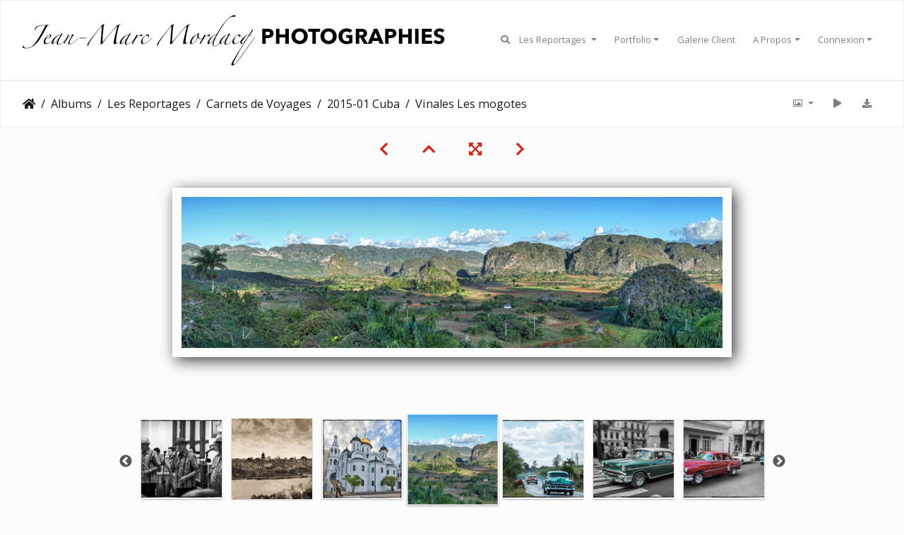

--- FILE ---
content_type: text/html; charset=utf-8
request_url: http://jeanmarcmordacq.fr/picture.php?/4085/category/64
body_size: 12814
content:
<!DOCTYPE html>
<html lang="fr" dir="ltr">
<head>
    <meta http-equiv="Content-Type" content="text/html; charset=utf-8">
    <meta name="generator" content="Piwigo (aka PWG), see piwigo.org">
    <meta name="viewport" content="width=device-width, initial-scale=1.0, maximum-scale=1.0, viewport-fit=cover">
    <meta name="mobile-web-app-capable" content="yes">
    <meta name="apple-mobile-web-app-capable" content="yes">
    <meta name="apple-mobile-web-app-status-bar-style" content="black-translucent">
    <meta http-equiv="X-UA-Compatible" content="IE=edge">
    <meta name="author" content="Jean-Marc Mordacq">
    <meta name="keywords" content="Cuba, Region De Vinales, Voyage">
    <meta name="description" content="Vinales Les mogotes - DSCF1482-Modifier.jpg">

    <title>Vinales Les mogotes | Jean-Marc Mordacq Photographies</title>
    <link rel="shortcut icon" type="image/x-icon" href="themes/default/icon/favicon.ico">
    <link rel="icon" sizes="192x192" href="themes/bootstrap_darkroom/img/logo.png">
    <link rel="apple-touch-icon" sizes="192x192" href="themes/bootstrap_darkroom/img/logo.png">
    <link rel="start" title="Accueil" href="/" >
    <link rel="search" title="Recherche" href="search.php">
    <link rel="first" title="Première" href="picture.php?/4216/category/64">
    <link rel="prev" title="Précédente" href="picture.php?/4178/category/64">
    <link rel="next" title="Suivante" href="picture.php?/4089/category/64">
    <link rel="last" title="Dernière" href="picture.php?/4163/category/64">
    <link rel="up" title="Miniatures" href="index.php?/category/64">
    <link rel="canonical" href="picture.php?/4085">

     <link rel="stylesheet" type="text/css" href="_data/combined/1pvakoz.css">

<link rel="prerender" href="picture.php?/4089/category/64"><style type="text/css">
#theHeader div.banner { background:transparent url('./local/banners/20180906180928-49322a2a.jpg') center center no-repeat; height:72px; line-height:60px; font-size:2.5em; color:#fff; text-shadow:0 0 5px #000; text-align:center; }</style>
</head>

<body id="thePicturePage" class="section-categories category-64 image-4085 "  data-infos='{"section":"categories","category_id":"64","image_id":"4085"}'>

<div id="wrapper">
        <nav class="navbar navbar-expand-lg navbar-main bg-light navbar-light">
            <div class="container-fluid">
                <a class="navbar-brand mr-auto" href="/"><img class="img-fluid" src="./upload/2018/09/06/20180906180928-49322a2a.jpg" alt="Jean-Marc Mordacq Photographies"/></a>
                <button type="button" class="navbar-toggler" data-toggle="collapse" data-target="#navbar-menubar" aria-controls="navbar-menubar" aria-expanded="false" aria-label="Toggle navigation">
                    <span class="fas fa-bars"></span>
                </button>
                <div class="collapse navbar-collapse" id="navbar-menubar">
                  <form class="form-inline navbar-form ml-auto" role="search" action="qsearch.php" method="get" id="quicksearch" onsubmit="return this.q.value!='' && this.q.value!=qsearch_prompt;">
                    <i class="fas fa-search" title="Recherche" aria-hidden="true"></i>
                    <div class="form-group">
                        <input type="text" name="q" id="qsearchInput" class="form-control" placeholder="Recherche" />
                    </div>
                  </form>
<!-- Start of menubar.tpl -->
<ul class="navbar-nav">
<li id="AMMalbumMenu279" class="nav-item dropdown AMMalbumMenu">
    <a href="index.php?/category/279" class="nav-link dropdown-toggle" data-toggle="dropdown">Les Reportages </a>
    <div class="dropdown-menu dropdown-menu-right" role="menu">
        <a class="dropdown-item" data-level="1" href="index.php?/category/396">
            Reportages 2026
            <span class="badge badge-secondary ml-2" title="71 photos dans 2 sous-albums">71</span>
            <span class="album-recent ml-2" title="photos ajoutées au cours des 7 derniers jours">✻</span>
        </a>
        <a class="dropdown-item" data-level="2" href="index.php?/category/398">
            2025-01-17 Jazz in Mornac
            <span class="badge badge-secondary ml-2" title="47 photos dans cet album">47</span>
            <span class="album-recent ml-2" title="photos ajoutées au cours des 7 derniers jours">✻</span>
        </a>
        <a class="dropdown-item" data-level="2" href="index.php?/category/397">
            2026-01-06 Mornac sous la neige
            <span class="badge badge-secondary ml-2" title="24 photos dans cet album">24</span>
        </a>
        <a class="dropdown-item" data-level="1" href="index.php?/category/371">
            Reportages 2025
            <span class="badge badge-secondary ml-2" title="1065 photos dans 18 sous-albums">1065</span>
        </a>
        <a class="dropdown-item" data-level="2" href="index.php?/category/393">
            2025-12-13 Jazz In Mornac Nougajazz
            <span class="badge badge-secondary ml-2" title="73 photos dans cet album">73</span>
        </a>
        <a class="dropdown-item" data-level="2" href="index.php?/category/392">
            2025-12-03 au 07 Festival du Film de Royan
            <span class="badge badge-secondary ml-2" title="138 photos dans cet album">138</span>
        </a>
        <a class="dropdown-item" data-level="2" href="index.php?/category/391">
            2025-11-22 Brunch des Métiers Techniques du Cinéma
            <span class="badge badge-secondary ml-2" title="72 photos dans cet album">72</span>
        </a>
        <a class="dropdown-item" data-level="2" href="index.php?/category/390">
            2025-10-18 Jazz In Mornac
            <span class="badge badge-secondary ml-2" title="55 photos dans cet album">55</span>
        </a>
        <a class="dropdown-item" data-level="2" href="index.php?/category/389">
            Remontée de la Seudre 2025
            <span class="badge badge-secondary ml-2" title="39 photos dans cet album">39</span>
        </a>
        <a class="dropdown-item" data-level="2" href="index.php?/category/388">
            2025-08-22 Voiles de Mornac
            <span class="badge badge-secondary ml-2" title="75 photos dans cet album">75</span>
        </a>
        <a class="dropdown-item" data-level="2" href="index.php?/category/380">
            2025-07-19 Un Violon Sur le Sable 2025
            <span class="badge badge-secondary ml-2" title="271 photos dans 6 sous-albums">271</span>
        </a>
        <a class="dropdown-item" data-level="3" href="index.php?/category/387">
            2025-07-25 Soirée Symphonie N° 3
            <span class="badge badge-secondary ml-2" title="67 photos dans cet album">67</span>
        </a>
        <a class="dropdown-item" data-level="3" href="index.php?/category/386">
            2025-07-24 Les Cuivres de l Orchestre
            <span class="badge badge-secondary ml-2" title="26 photos dans cet album">26</span>
        </a>
        <a class="dropdown-item" data-level="3" href="index.php?/category/384">
            2025-07-23 Une Soirée Avec Pene Pati
            <span class="badge badge-secondary ml-2" title="18 photos dans cet album">18</span>
        </a>
        <a class="dropdown-item" data-level="3" href="index.php?/category/385">
            2025-07-23 Danse sur le Green
            <span class="badge badge-secondary ml-2" title="24 photos dans cet album">24</span>
        </a>
        <a class="dropdown-item" data-level="3" href="index.php?/category/383">
            2025-07-22 Soirée Symphonique n°2
            <span class="badge badge-secondary ml-2" title="77 photos dans cet album">77</span>
        </a>
        <a class="dropdown-item" data-level="3" href="index.php?/category/381">
            2025-07-19 Soirée Symphonique n° 1
            <span class="badge badge-secondary ml-2" title="59 photos dans cet album">59</span>
        </a>
        <a class="dropdown-item" data-level="2" href="index.php?/category/377">
            2025-06-15 Mornac Carnaval Venitien
            <span class="badge badge-secondary ml-2" title="110 photos dans cet album">110</span>
        </a>
        <a class="dropdown-item" data-level="2" href="index.php?/category/376">
            2025-06-06 Contes en Seudre Mornac Sur Seudre
            <span class="badge badge-secondary ml-2" title="34 photos dans cet album">34</span>
        </a>
        <a class="dropdown-item" data-level="2" href="index.php?/category/375">
            2025-04-17 Première Sortie de la Flèche 2025
            <span class="badge badge-secondary ml-2" title="27 photos dans cet album">27</span>
        </a>
        <a class="dropdown-item" data-level="2" href="index.php?/category/374">
            2025-04-12 Inauguration de la Place des Halles de Mornac sur Seudre
            <span class="badge badge-secondary ml-2" title="44 photos dans cet album">44</span>
        </a>
        <a class="dropdown-item" data-level="2" href="index.php?/category/372">
            2025-03-02 RHC Grans Prix TESLA CSI 3*
            <span class="badge badge-secondary ml-2" title="127 photos dans cet album">127</span>
        </a>
        <a class="dropdown-item" data-level="1" href="index.php?/category/360">
            Reportages 2024
            <span class="badge badge-secondary ml-2" title="402 photos dans 8 sous-albums">402</span>
        </a>
        <a class="dropdown-item" data-level="2" href="index.php?/category/365">
            Open de Tennis International de Saint Palais 2024
            <span class="badge badge-secondary ml-2" title="158 photos dans 4 sous-albums">158</span>
        </a>
        <a class="dropdown-item" data-level="3" href="index.php?/category/369">
            Dimanche Finale Simple Dame
            <span class="badge badge-secondary ml-2" title="22 photos dans cet album">22</span>
        </a>
        <a class="dropdown-item" data-level="3" href="index.php?/category/368">
            Samedi les Demi-finales
            <span class="badge badge-secondary ml-2" title="23 photos dans cet album">23</span>
        </a>
        <a class="dropdown-item" data-level="3" href="index.php?/category/367">
            Journée de Jeudi
            <span class="badge badge-secondary ml-2" title="40 photos dans cet album">40</span>
        </a>
        <a class="dropdown-item" data-level="3" href="index.php?/category/366">
            Journée de Mercredi
            <span class="badge badge-secondary ml-2" title="73 photos dans cet album">73</span>
        </a>
        <a class="dropdown-item" data-level="2" href="index.php?/category/364">
            2024-09-01 Remontee de la Seudre
            <span class="badge badge-secondary ml-2" title="107 photos dans cet album">107</span>
        </a>
        <a class="dropdown-item" data-level="2" href="index.php?/category/362">
            2024-08-31 Remontee de la Seudre
            <span class="badge badge-secondary ml-2" title="88 photos dans cet album">88</span>
        </a>
        <a class="dropdown-item" data-level="2" href="index.php?/category/361">
            2024-08-23 Voiles de Mornac
            <span class="badge badge-secondary ml-2" title="49 photos dans cet album">49</span>
        </a>
        <a class="dropdown-item" data-level="1" href="index.php?/category/338">
            Reportages 2023
            <span class="badge badge-secondary ml-2" title="1049 photos dans 13 sous-albums">1049</span>
        </a>
        <a class="dropdown-item" data-level="2" href="index.php?/category/349">
            2023-09-16 Remontée de la Seudre Samedi
            <span class="badge badge-secondary ml-2" title="47 photos dans cet album">47</span>
        </a>
        <a class="dropdown-item" data-level="2" href="index.php?/category/340">
            2023-09-04 Open 17 Tennis
            <span class="badge badge-secondary ml-2" title="3 photos dans cet album / 591 photos dans 8 sous-albums">594</span>
        </a>
        <a class="dropdown-item" data-level="3" href="index.php?/category/347">
            2023-09-10 Finale Simple Dame
            <span class="badge badge-secondary ml-2" title="82 photos dans cet album">82</span>
        </a>
        <a class="dropdown-item" data-level="3" href="index.php?/category/346">
            2023-09-10 Remise des Prix Simple Dame
            <span class="badge badge-secondary ml-2" title="58 photos dans cet album">58</span>
        </a>
        <a class="dropdown-item" data-level="3" href="index.php?/category/344">
            2023-09-09 Journée de Samedi
            <span class="badge badge-secondary ml-2" title="68 photos dans cet album">68</span>
        </a>
        <a class="dropdown-item" data-level="3" href="index.php?/category/348">
            2023-09-08 Remise des Prix Double
            <span class="badge badge-secondary ml-2" title="21 photos dans cet album">21</span>
        </a>
        <a class="dropdown-item" data-level="3" href="index.php?/category/345">
            2023-09-08 Journée de Vendredi
            <span class="badge badge-secondary ml-2" title="167 photos dans cet album">167</span>
        </a>
        <a class="dropdown-item" data-level="3" href="index.php?/category/343">
            2023-09-07 Journée de Jeudi
            <span class="badge badge-secondary ml-2" title="91 photos dans cet album">91</span>
        </a>
        <a class="dropdown-item" data-level="3" href="index.php?/category/342">
            2023-09-06 Journée de Mercredi
            <span class="badge badge-secondary ml-2" title="55 photos dans cet album">55</span>
        </a>
        <a class="dropdown-item" data-level="3" href="index.php?/category/341">
            2023-09-05 Journée de Mardi
            <span class="badge badge-secondary ml-2" title="49 photos dans cet album">49</span>
        </a>
        <a class="dropdown-item" data-level="2" href="index.php?/category/339">
            2023-08-05 Voiles de Mornac
            <span class="badge badge-secondary ml-2" title="73 photos dans cet album">73</span>
        </a>
        <a class="dropdown-item" data-level="2" href="index.php?/category/325">
            2023-07-03 Sortie des Deux Stirven
            <span class="badge badge-secondary ml-2" title="49 photos dans cet album">49</span>
        </a>
        <a class="dropdown-item" data-level="2" href="index.php?/category/324">
            2023-06-17 Extrême Cordouan Journée de Samedi
            <span class="badge badge-secondary ml-2" title="286 photos dans cet album">286</span>
        </a>
        <a class="dropdown-item" data-level="1" href="index.php?/category/323">
            Reportages 2022
            <span class="badge badge-secondary ml-2" title="433 photos dans 3 sous-albums">433</span>
        </a>
        <a class="dropdown-item" data-level="2" href="index.php?/category/313">
            2022-09-11 Remontée de la Seudre
            <span class="badge badge-secondary ml-2" title="202 photos dans cet album">202</span>
        </a>
        <a class="dropdown-item" data-level="2" href="index.php?/category/311">
            2022-07-09 Extreme cordouan
            <span class="badge badge-secondary ml-2" title="157 photos dans cet album">157</span>
        </a>
        <a class="dropdown-item" data-level="2" href="index.php?/category/312">
            2022-07-28 Jardins Partages
            <span class="badge badge-secondary ml-2" title="74 photos dans cet album">74</span>
        </a>
        <a class="dropdown-item" data-level="1" href="index.php?/category/302">
            Reportages 2021
            <span class="badge badge-secondary ml-2" title="1 photo dans cet album / 446 photos dans 6 sous-albums">447</span>
        </a>
        <a class="dropdown-item" data-level="2" href="index.php?/category/306">
            2021-08-21 Voiles de Mornac
            <span class="badge badge-secondary ml-2" title="43 photos dans cet album">43</span>
        </a>
        <a class="dropdown-item" data-level="2" href="index.php?/category/303">
            2021-09-06 Sortie des lasses Bruno et Jean-Maurice
            <span class="badge badge-secondary ml-2" title="35 photos dans cet album">35</span>
        </a>
        <a class="dropdown-item" data-level="2" href="index.php?/category/295">
            2021-09-05 Remontée de la Seudre
            <span class="badge badge-secondary ml-2" title="154 photos dans cet album">154</span>
        </a>
        <a class="dropdown-item" data-level="2" href="index.php?/category/292">
            2021-08-21 Vol de Montgolfières Dèpart Mornac Sur Seudre
            <span class="badge badge-secondary ml-2" title="73 photos dans cet album">73</span>
        </a>
        <a class="dropdown-item" data-level="2" href="index.php?/category/291">
            2021-08-13 Vol de Montgolfieres
            <span class="badge badge-secondary ml-2" title="95 photos dans cet album">95</span>
        </a>
        <a class="dropdown-item" data-level="2" href="index.php?/category/294">
            2021-08-27 Passage du Pont Transbordeur (Manifestation FIP)
            <span class="badge badge-secondary ml-2" title="46 photos dans cet album">46</span>
        </a>
        <a class="dropdown-item" data-level="1" href="index.php?/category/289">
            Reportages 2020
            <span class="badge badge-secondary ml-2" title="146 photos dans 3 sous-albums">146</span>
        </a>
        <a class="dropdown-item" data-level="2" href="index.php?/category/290">
            2020-07-28 Violon Sur La Ville
            <span class="badge badge-secondary ml-2" title="52 photos dans cet album">52</span>
        </a>
        <a class="dropdown-item" data-level="2" href="index.php?/category/287">
            2020-09-05 Les hauts de Seudre
            <span class="badge badge-secondary ml-2" title="32 photos dans cet album">32</span>
        </a>
        <a class="dropdown-item" data-level="2" href="index.php?/category/288">
            2020-09-06 Remontée de la Seudre
            <span class="badge badge-secondary ml-2" title="62 photos dans cet album">62</span>
        </a>
        <a class="dropdown-item" data-level="1" href="index.php?/category/282">
            Reportages 2019
            <span class="badge badge-secondary ml-2" title="630 photos dans 7 sous-albums">630</span>
        </a>
        <a class="dropdown-item" data-level="2" href="index.php?/category/277">
            2019-09-16 Les Hauts de Seudre 2019
            <span class="badge badge-secondary ml-2" title="194 photos dans cet album">194</span>
        </a>
        <a class="dropdown-item" data-level="2" href="index.php?/category/275">
            2019-09-08 Bodyboard
            <span class="badge badge-secondary ml-2" title="34 photos dans cet album">34</span>
        </a>
        <a class="dropdown-item" data-level="2" href="index.php?/category/274">
            2019-09-01 Remontée de la Seudre 2019
            <span class="badge badge-secondary ml-2" title="287 photos dans cet album">287</span>
        </a>
        <a class="dropdown-item" data-level="2" href="index.php?/category/271">
            2019-08-18 Les voiles de Mornac
            <span class="badge badge-secondary ml-2" title="43 photos dans cet album">43</span>
        </a>
        <a class="dropdown-item" data-level="2" href="index.php?/category/270">
            2019-08-02 Retour de la FLECHE à Mornac sur Seudre
            <span class="badge badge-secondary ml-2" title="38 photos dans cet album">38</span>
        </a>
        <a class="dropdown-item" data-level="2" href="index.php?/category/263">
            Insectes de la Presqu'ile d'Arvert
            <span class="badge badge-secondary ml-2" title="6 photos dans cet album">6</span>
        </a>
        <a class="dropdown-item" data-level="2" href="index.php?/category/268">
            2019-07-14 Feu d'artifice Mornac Sur Seudre
            <span class="badge badge-secondary ml-2" title="28 photos dans cet album">28</span>
        </a>
        <a class="dropdown-item" data-level="1" href="index.php?/category/305">
            Reportages 2018-2014
            <span class="badge badge-secondary ml-2" title="1222 photos dans 11 sous-albums">1222</span>
        </a>
        <a class="dropdown-item" data-level="2" href="index.php?/category/233">
            2018-08-12 Voiles de Mornac
            <span class="badge badge-secondary ml-2" title="44 photos dans cet album">44</span>
        </a>
        <a class="dropdown-item" data-level="2" href="index.php?/category/234">
            2018-08-27 Les Hauts de Seudre
            <span class="badge badge-secondary ml-2" title="154 photos dans cet album">154</span>
        </a>
        <a class="dropdown-item" data-level="2" href="index.php?/category/243">
            2018-09-09 Remontée de la Seudre 2018
            <span class="badge badge-secondary ml-2" title="362 photos dans cet album">362</span>
        </a>
        <a class="dropdown-item" data-level="2" href="index.php?/category/236">
            2017 Les Hauts de Seudre
            <span class="badge badge-secondary ml-2" title="188 photos dans cet album">188</span>
        </a>
        <a class="dropdown-item" data-level="2" href="index.php?/category/213">
            2017 Les voiles de Mornac
            <span class="badge badge-secondary ml-2" title="216 photos dans cet album">216</span>
        </a>
        <a class="dropdown-item" data-level="2" href="index.php?/category/216">
            2017-09-03 Remontée de la Seudre 2017
            <span class="badge badge-secondary ml-2" title="14 photos dans cet album">14</span>
        </a>
        <a class="dropdown-item" data-level="2" href="index.php?/category/214">
            2017-07-21 Ilstir sur la Seudre
            <span class="badge badge-secondary ml-2" title="60 photos dans cet album">60</span>
        </a>
        <a class="dropdown-item" data-level="2" href="index.php?/category/170">
            2016-09-04 Remontée de la Seudre
            <span class="badge badge-secondary ml-2" title="152 photos dans 2 sous-albums">152</span>
        </a>
        <a class="dropdown-item" data-level="3" href="index.php?/category/169">
            2016-09-04 Remontée de la Seudre -Dimanche-
            <span class="badge badge-secondary ml-2" title="52 photos dans cet album">52</span>
        </a>
        <a class="dropdown-item" data-level="3" href="index.php?/category/168">
            2016-09-03 Remontée de la Seudre- Samedi Arrivée Mornac
            <span class="badge badge-secondary ml-2" title="100 photos dans cet album">100</span>
        </a>
        <a class="dropdown-item" data-level="2" href="index.php?/category/235">
            2014 Voiles de Saint Tropez
            <span class="badge badge-secondary ml-2" title="32 photos dans cet album">32</span>
        </a>
        <a class="dropdown-item" data-level="1" href="index.php?/category/3">
            Carnets de Voyages
            <span class="badge badge-secondary ml-2" title="22 photos dans 1 sous-album">22</span>
        </a>
        <a class="dropdown-item active" data-level="2" href="index.php?/category/64">
            2015-01 Cuba
            <span class="badge badge-secondary ml-2" title="22 photos dans cet album">22</span>
        </a>
        <a class="dropdown-item" data-level="1" href="index.php?/category/223">
            Expositions
            <span class="badge badge-secondary ml-2" title="41 photos dans 3 sous-albums">41</span>
        </a>
        <a class="dropdown-item" data-level="2" href="index.php?/category/220">
            Bilbao Architecture
            <span class="badge badge-secondary ml-2" title="12 photos dans cet album">12</span>
        </a>
        <a class="dropdown-item" data-level="2" href="index.php?/category/212">
            Déambulation Mornaçonne
            <span class="badge badge-secondary ml-2" title="16 photos dans cet album">16</span>
        </a>
        <a class="dropdown-item" data-level="2" href="index.php?/category/177">
            La selection 2016
            <span class="badge badge-secondary ml-2" title="13 photos dans cet album">13</span>
        </a>
    </div>
</li>
<li id="AMMalbumMenu248" class="nav-item dropdown AMMalbumMenu">
    <a href="index.php?/category/248" class="nav-link dropdown-toggle" data-toggle="dropdown">Portfolio</a>
    <div class="dropdown-menu dropdown-menu-right" role="menu">
        <a class="dropdown-item" data-level="1" href="index.php?/category/350">
            Les Chevaux
            <span class="badge badge-secondary ml-2" title="2 photos dans cet album">2</span>
        </a>
        <a class="dropdown-item" data-level="1" href="index.php?/category/251">
            Paysage
            <span class="badge badge-secondary ml-2" title="11 photos dans cet album">11</span>
        </a>
        <a class="dropdown-item" data-level="1" href="index.php?/category/280">
            Paysage de Charente Maritime
            <span class="badge badge-secondary ml-2" title="43 photos dans cet album">43</span>
        </a>
        <a class="dropdown-item" data-level="1" href="index.php?/category/304">
            Cabanes Mornaçonnes
            <span class="badge badge-secondary ml-2" title="23 photos dans cet album">23</span>
        </a>
        <a class="dropdown-item" data-level="1" href="index.php?/category/253">
            Paysage Urbain
            <span class="badge badge-secondary ml-2" title="10 photos dans cet album">10</span>
        </a>
    </div>
</li>
<li id="AMMalbumMenu182" class="nav-item dropdown AMMalbumMenu">
    <a href="index.php?/category/182" class="nav-link">Galerie Client</a>
    <div class="dropdown-menu dropdown-menu-right" role="menu">
    </div>
</li>
<li class="nav-item dropdown">
  <a href="#" class="nav-link dropdown-toggle" data-toggle="dropdown">A Propos</a>
  <div class="dropdown-menu dropdown-menu-right" role="menu">
    <a class="dropdown-item" href="index.php?/page/About">A Propos</a>
  </div>
</li>

<li class="nav-item dropdown" id="identificationDropdown">

    <a href="#" class="nav-link dropdown-toggle" data-toggle="dropdown">Connexion</a>
    <div class="dropdown-menu dropdown-menu-right" role="menu">
<div class="dropdown-header"><form class="navbar-form" method="post" action="identification.php" id="quickconnect"><div class="form-group"><input class="form-control mb-2" type="text" name="username" id="username" value="" placeholder="Nom d'utilisateur"><input class="form-control" type="password" name="password" id="password" placeholder="Mot de passe"></div><div class="form-check checkbox"><label class="form-check-label"><input class="form-check-input" type="checkbox" name="remember_me" id="remember_me" value="1"> Connexion auto</label></div><input type="hidden" name="redirect" value="%2Fpicture.php%3F%2F4085%2Fcategory%2F64"><button type="submit" class="btn btn-primary btn-raised" name="login">Connexion</button></form></div>    </div>


</li>

</ul>
<!-- End of menubar.tpl -->

                </div>
            </div>
        </nav>





<!-- End of header.tpl -->
<!-- Start of picture.tpl -->


<nav class="navbar navbar-contextual navbar-expand-lg navbar-light bg-light sticky-top mb-2">
    <div class="container-fluid">
        <div class="navbar-brand">
            <div class="nav-breadcrumb d-inline-flex"><a class="nav-breadcrumb-item" href="/">Accueil</a><a class="nav-breadcrumb-item" href="index.php?/categories">Albums</a><a class="nav-breadcrumb-item" href="index.php?/category/279">Les Reportages </a><a class="nav-breadcrumb-item" href="index.php?/category/3">Carnets de Voyages</a><a class="nav-breadcrumb-item" href="index.php?/category/64">2015-01 Cuba</a><span class="nav-breadcrumb-item active">Vinales Les mogotes</span></div>
        </div>
        <button type="button" class="navbar-toggler" data-toggle="collapse" data-target="#secondary-navbar" aria-controls="secondary-navbar" aria-expanded="false" aria-label="Toggle navigation">
            <span class="fas fa-bars"></span>
        </button>
        <div class="navbar-collapse collapse justify-content-end" id="secondary-navbar">
            <ul class="navbar-nav">
                <li class="nav-item dropdown">
                    <a href="#" class="nav-link dropdown-toggle" data-toggle="dropdown" title="Tailles de photo">
                        <i class="far fa-image fa-fw" aria-hidden="true"></i><span class="d-lg-none ml-2">Tailles de photo</span>
                    </a>
                    <div class="dropdown-menu dropdown-menu-right" role="menu">
                        <a id="derivativemedium" class="dropdown-item derivative-li active" href="javascript:changeImgSrc('_data/i/upload/2015/02/05/20150205183515-f920c5ed-me.jpg','medium','medium')" rel="nofollow">
                                M - moyen<span class="derivativeSizeDetails"> (792 x 222)</span>
                        </a>
                        <a id="derivativelarge" class="dropdown-item derivative-li" href="javascript:changeImgSrc('_data/i/upload/2015/02/05/20150205183515-f920c5ed-la.jpg','large','large')" rel="nofollow">
                                L - grand<span class="derivativeSizeDetails"> (1008 x 283)</span>
                        </a>
                        <a id="derivativexlarge" class="dropdown-item derivative-li" href="javascript:changeImgSrc('i.php?/upload/2015/02/05/20150205183515-f920c5ed-xl.jpg','xlarge','xlarge')" rel="nofollow">
                                XL - très grand<span class="derivativeSizeDetails"> (1224 x 344)</span>
                        </a>
                        <a id="derivativexxlarge" class="dropdown-item derivative-li" href="javascript:changeImgSrc('i.php?/upload/2015/02/05/20150205183515-f920c5ed-xx.jpg','xxlarge','xxlarge')" rel="nofollow">
                                XXL - énorme<span class="derivativeSizeDetails"> (1400 x 393)</span>
                        </a>

                        <a class="dropdown-item" href="javascript:phpWGOpenWindow('./upload/2015/02/05/20150205183515-f920c5ed.jpg','xxx','scrollbars=yes,toolbar=no,status=no,resizable=yes')" rel="nofollow">Original</a>
                    </div>
                </li>
                <li class="nav-item">
                    <a class="nav-link" href="javascript:;" title="diaporama" id="startSlideshow" rel="nofollow">
                        <i class="fas fa-play fa-fw" aria-hidden="true"></i><span class="d-lg-none ml-2 text-capitalize">diaporama</span>
                    </a>
                </li>
                <li class="nav-item">
                    <a id="downloadSwitchLink" class="nav-link" href="action.php?id=4085&amp;part=e&amp;download" title="Télécharger ce fichier" rel="nofollow">
                        <i class="fas fa-download fa-fw" aria-hidden="true"></i><span class="d-lg-none ml-2">Télécharger ce fichier</span>
                    </a>
                 </li>
            </ul>
        </div>
    </div>
</nav>


<div id="main-picture-container" class="container-fluid">


  <div class="row justify-content-center">
    <div id="navigationButtons" class="col-12 py-2">
<a href="picture.php?/4178/category/64" title="Précédente : La havane eglise Orthodoxe" id="navPrevPicture"><i class="fas fa-chevron-left" aria-hidden="true"></i></a><a href="index.php?/category/64" title="Miniatures"><i class="fas fa-chevron-up"></i></a><a href="javascript:;" title="Plein écran" id="startPhotoSwipe"><i class="fas fa-expand-arrows-alt" aria-hidden="true"></i></a><a href="picture.php?/4089/category/64" title="Suivante : Americaine dans la campagne de Vinales" id="navNextPicture"><i class="fas fa-chevron-right" aria-hidden="true"></i></a>    </div>
  </div>

  <div id="theImage" class="row d-block justify-content-center mb-3">
    <img class="path-ext-jpg file-ext-jpg" src="_data/i/upload/2015/02/05/20150205183515-f920c5ed-me.jpg" width="792" height="222" alt="DSCF1482-Modifier.jpg" id="theMainImage" usemap="#mapmedium" title="Vinales Les mogotes - DSCF1482-Modifier.jpg">
  
<map name="mapmedium"><area shape=rect coords="0,0,198,222" href="picture.php?/4178/category/64" title="Précédente : La havane eglise Orthodoxe" alt="La havane eglise Orthodoxe"><area shape=rect coords="198,0,591,55" href="index.php?/category/64" title="Miniatures" alt="Miniatures"><area shape=rect coords="595,0,792,222" href="picture.php?/4089/category/64" title="Suivante : Americaine dans la campagne de Vinales" alt="Americaine dans la campagne de Vinales"></map><map name="maplarge"><area shape=rect coords="0,0,252,283" href="picture.php?/4178/category/64" title="Précédente : La havane eglise Orthodoxe" alt="La havane eglise Orthodoxe"><area shape=rect coords="252,0,752,70" href="index.php?/category/64" title="Miniatures" alt="Miniatures"><area shape=rect coords="757,0,1008,283" href="picture.php?/4089/category/64" title="Suivante : Americaine dans la campagne de Vinales" alt="Americaine dans la campagne de Vinales"></map><map name="mapxlarge"><area shape=rect coords="0,0,306,344" href="picture.php?/4178/category/64" title="Précédente : La havane eglise Orthodoxe" alt="La havane eglise Orthodoxe"><area shape=rect coords="306,0,913,86" href="index.php?/category/64" title="Miniatures" alt="Miniatures"><area shape=rect coords="920,0,1224,344" href="picture.php?/4089/category/64" title="Suivante : Americaine dans la campagne de Vinales" alt="Americaine dans la campagne de Vinales"></map><map name="mapxxlarge"><area shape=rect coords="0,0,350,393" href="picture.php?/4178/category/64" title="Précédente : La havane eglise Orthodoxe" alt="La havane eglise Orthodoxe"><area shape=rect coords="350,0,1044,98" href="index.php?/category/64" title="Miniatures" alt="Miniatures"><area shape=rect coords="1052,0,1400,393" href="picture.php?/4089/category/64" title="Suivante : Americaine dans la campagne de Vinales" alt="Americaine dans la campagne de Vinales"></map>
  </div>


  <div id="theImageComment" class="row justify-content-center mb-3">
  </div>

    </div>

<div id="carousel-container" class="container">
  <div id="theImageCarousel" class="row mx-0">
    <div class="col-lg-10 col-md-12 mx-auto">
      <div id="thumbnailCarousel" class="slick-carousel center">
            <div class="text-center">
          <a href="picture.php?/4216/category/64">
            <img data-lazy="_data/i/upload/2015/02/16/20150216223501-7788e6f9-sq.jpg" alt="La Place d&#039;armes, Rue Obispo" title="" class="img-fluid path-ext-jpg file-ext-jpg">
          </a>
        </div>
            <div class="text-center">
          <a href="picture.php?/4170/category/64">
            <img data-lazy="_data/i/upload/2015/02/14/20150214105920-59b37edb-sq.jpg" alt="DSCF1358-Modifier-Modifier" title="" class="img-fluid path-ext-jpg file-ext-jpg">
          </a>
        </div>
            <div class="text-center">
          <a href="picture.php?/4171/category/64">
            <img data-lazy="_data/i/upload/2015/02/14/20150214105926-7e26e2bb-sq.jpg" alt="DSCF1359-Modifier-Modifier" title="" class="img-fluid path-ext-jpg file-ext-jpg">
          </a>
        </div>
            <div class="text-center">
          <a href="picture.php?/4173/category/64">
            <img data-lazy="_data/i/upload/2015/02/14/20150214105934-990e1b2e-sq.jpg" alt="Taxi Coco" title="" class="img-fluid path-ext-jpg file-ext-jpg">
          </a>
        </div>
            <div class="text-center">
          <a href="picture.php?/4174/category/64">
            <img data-lazy="_data/i/upload/2015/02/14/20150214105939-84b0f6b8-sq.jpg" alt="Camionette Ford" title="" class="img-fluid path-ext-jpg file-ext-jpg">
          </a>
        </div>
            <div class="text-center">
          <a href="picture.php?/4175/category/64">
            <img data-lazy="_data/i/upload/2015/02/14/20150214105944-a7cdcd41-sq.jpg" alt="La partie de Foot" title="" class="img-fluid path-ext-jpg file-ext-jpg">
          </a>
        </div>
            <div class="text-center">
          <a href="picture.php?/4176/category/64">
            <img data-lazy="_data/i/upload/2015/02/14/20150214105950-9efceae4-sq.jpg" alt="Reflet hier et aujourdhui" title="" class="img-fluid path-ext-jpg file-ext-jpg">
          </a>
        </div>
            <div class="text-center">
          <a href="picture.php?/4177/category/64">
            <img data-lazy="_data/i/upload/2015/02/14/20150214105954-3e514ea1-sq.jpg" alt="Soirée Musicale" title="" class="img-fluid path-ext-jpg file-ext-jpg">
          </a>
        </div>
            <div class="text-center">
          <a href="picture.php?/4168/category/64">
            <img data-lazy="_data/i/upload/2015/02/09/20150209113544-12adc34e-sq.jpg" alt="La havane janvier 2015" title="" class="img-fluid path-ext-jpg file-ext-jpg">
          </a>
        </div>
            <div class="text-center">
          <a href="picture.php?/4178/category/64">
            <img data-lazy="_data/i/upload/2015/02/16/20150216112648-1445bb7e-sq.jpg" alt="La havane eglise Orthodoxe" title="" class="img-fluid path-ext-jpg file-ext-jpg">
          </a>
        </div>
            <div class="text-center thumbnail-active">
          <a href="picture.php?/4085/category/64">
            <img data-lazy="_data/i/upload/2015/02/05/20150205183515-f920c5ed-sq.jpg" alt="Vinales Les mogotes" title="" class="img-fluid path-ext-jpg file-ext-jpg">
          </a>
        </div>
            <div class="text-center">
          <a href="picture.php?/4089/category/64">
            <img data-lazy="_data/i/upload/2015/02/05/20150205183649-5d7ed83b-sq.jpg" alt="Americaine dans la campagne de Vinales" title="" class="img-fluid path-ext-jpg file-ext-jpg">
          </a>
        </div>
            <div class="text-center">
          <a href="picture.php?/4120/category/64">
            <img data-lazy="_data/i/upload/2015/02/05/20150205184703-ebccc713-sq.jpg" alt="Cuba Chevrolet" title="" class="img-fluid path-ext-jpg file-ext-jpg">
          </a>
        </div>
            <div class="text-center">
          <a href="picture.php?/4218/category/64">
            <img data-lazy="_data/i/upload/2015/02/17/20150217094947-490151e5-sq.jpg" alt="Americaine sur le Prado" title="" class="img-fluid path-ext-jpg file-ext-jpg">
          </a>
        </div>
            <div class="text-center">
          <a href="picture.php?/4141/category/64">
            <img data-lazy="_data/i/upload/2015/02/05/20150205185422-f5ae4eb8-sq.jpg" alt=" DSC7247-Modifier-Modifier" title="" class="img-fluid path-ext-jpg file-ext-jpg">
          </a>
        </div>
            <div class="text-center">
          <a href="picture.php?/4148/category/64">
            <img data-lazy="_data/i/upload/2015/02/05/20150205185623-ba28ec7a-sq.jpg" alt=" DSC7281-Modifier" title="" class="img-fluid path-ext-jpg file-ext-jpg">
          </a>
        </div>
            <div class="text-center">
          <a href="picture.php?/4151/category/64">
            <img data-lazy="_data/i/upload/2015/02/05/20150205185727-46c6923a-sq.jpg" alt=" DSC7291-Modifier" title="" class="img-fluid path-ext-jpg file-ext-jpg">
          </a>
        </div>
            <div class="text-center">
          <a href="picture.php?/4154/category/64">
            <img data-lazy="_data/i/upload/2015/02/05/20150205185841-7863920d-sq.jpg" alt=" DSC7312-Modifier" title="" class="img-fluid path-ext-jpg file-ext-jpg">
          </a>
        </div>
            <div class="text-center">
          <a href="picture.php?/4156/category/64">
            <img data-lazy="_data/i/upload/2015/02/05/20150205185931-2f731bee-sq.jpg" alt="Americaine dans le Vedado" title="" class="img-fluid path-ext-jpg file-ext-jpg">
          </a>
        </div>
            <div class="text-center">
          <a href="picture.php?/4179/category/64">
            <img data-lazy="_data/i/upload/2015/02/16/20150216123145-2415d060-sq.jpg" alt="Dodge Americaine Cuba" title="" class="img-fluid path-ext-jpg file-ext-jpg">
          </a>
        </div>
            <div class="text-center">
          <a href="picture.php?/4162/category/64">
            <img data-lazy="_data/i/upload/2015/02/06/20150206120012-9f710c43-sq.jpg" alt="La partie de Dominos" title="" class="img-fluid path-ext-jpg file-ext-jpg">
          </a>
        </div>
            <div class="text-center">
          <a href="picture.php?/4163/category/64">
            <img data-lazy="_data/i/upload/2015/02/06/20150206120037-2b0a0c8e-sq.jpg" alt="Les bottes de &quot;caballitos&quot; " title="" class="img-fluid path-ext-jpg file-ext-jpg">
          </a>
        </div>
        </div>
    </div>
  </div>

  <div id="photoSwipeData" class="d-none">
                    <a href="picture.php?/4216/category/64" data-index="0" data-name="La Place d'armes, Rue Obispo" data-description="
	Photo prise de l&amp;#39;h&amp;ocirc;tel Santa Isabel &amp;agrave; la Havane, La place d&amp;#39;Armes et le d&amp;eacute;but de la rue Obispo
" data-src-xlarge="./upload/2015/02/16/20150216223501-7788e6f9.jpg" data-size-xlarge="1000 x 667" data-src-large="./upload/2015/02/16/20150216223501-7788e6f9.jpg" data-size-large="1000 x 667" data-src-medium="_data/i/upload/2015/02/16/20150216223501-7788e6f9-me.jpg" data-size-medium="792 x 528"></a>
                <a href="picture.php?/4170/category/64" data-index="1" data-name="DSCF1358-Modifier-Modifier" data-description="" data-src-xlarge="./upload/2015/02/14/20150214105920-59b37edb.jpg" data-size-xlarge="667 x 1000" data-src-large="i.php?/upload/2015/02/14/20150214105920-59b37edb-la.jpg" data-size-large="504 x 756" data-src-medium="_data/i/upload/2015/02/14/20150214105920-59b37edb-me.jpg" data-size-medium="396 x 594"></a>
                <a href="picture.php?/4171/category/64" data-index="2" data-name="DSCF1359-Modifier-Modifier" data-description="" data-src-xlarge="./upload/2015/02/14/20150214105926-7e26e2bb.jpg" data-size-xlarge="667 x 1000" data-src-large="i.php?/upload/2015/02/14/20150214105926-7e26e2bb-la.jpg" data-size-large="504 x 756" data-src-medium="_data/i/upload/2015/02/14/20150214105926-7e26e2bb-me.jpg" data-size-medium="396 x 594"></a>
                <a href="picture.php?/4173/category/64" data-index="3" data-name="Taxi Coco" data-description="" data-src-xlarge="./upload/2015/02/14/20150214105934-990e1b2e.jpg" data-size-xlarge="1000 x 667" data-src-large="./upload/2015/02/14/20150214105934-990e1b2e.jpg" data-size-large="1000 x 667" data-src-medium="_data/i/upload/2015/02/14/20150214105934-990e1b2e-me.jpg" data-size-medium="792 x 528"></a>
                <a href="picture.php?/4174/category/64" data-index="4" data-name="Camionette Ford" data-description="" data-src-xlarge="./upload/2015/02/14/20150214105939-84b0f6b8.jpg" data-size-xlarge="1000 x 667" data-src-large="./upload/2015/02/14/20150214105939-84b0f6b8.jpg" data-size-large="1000 x 667" data-src-medium="_data/i/upload/2015/02/14/20150214105939-84b0f6b8-me.jpg" data-size-medium="792 x 528"></a>
                <a href="picture.php?/4175/category/64" data-index="5" data-name="La partie de Foot" data-description="" data-src-xlarge="./upload/2015/02/14/20150214105944-a7cdcd41.jpg" data-size-xlarge="1000 x 667" data-src-large="./upload/2015/02/14/20150214105944-a7cdcd41.jpg" data-size-large="1000 x 667" data-src-medium="_data/i/upload/2015/02/14/20150214105944-a7cdcd41-me.jpg" data-size-medium="792 x 528"></a>
                <a href="picture.php?/4176/category/64" data-index="6" data-name="Reflet hier et aujourdhui" data-description="" data-src-xlarge="./upload/2015/02/14/20150214105950-9efceae4.jpg" data-size-xlarge="667 x 1000" data-src-large="i.php?/upload/2015/02/14/20150214105950-9efceae4-la.jpg" data-size-large="504 x 756" data-src-medium="_data/i/upload/2015/02/14/20150214105950-9efceae4-me.jpg" data-size-medium="396 x 594"></a>
                <a href="picture.php?/4177/category/64" data-index="7" data-name="Soirée Musicale" data-description="" data-src-xlarge="./upload/2015/02/14/20150214105954-3e514ea1.jpg" data-size-xlarge="1000 x 667" data-src-large="./upload/2015/02/14/20150214105954-3e514ea1.jpg" data-size-large="1000 x 667" data-src-medium="_data/i/upload/2015/02/14/20150214105954-3e514ea1-me.jpg" data-size-medium="792 x 528"></a>
                <a href="picture.php?/4168/category/64" data-index="8" data-name="La havane janvier 2015" data-description="" data-src-xlarge="i.php?/upload/2015/02/09/20150209113544-12adc34e-xx.jpg" data-size-xlarge="1400 x 393" data-src-large="i.php?/upload/2015/02/09/20150209113544-12adc34e-la.jpg" data-size-large="1008 x 283" data-src-medium="_data/i/upload/2015/02/09/20150209113544-12adc34e-me.jpg" data-size-medium="792 x 222"></a>
                <a href="picture.php?/4178/category/64" data-index="9" data-name="La havane eglise Orthodoxe" data-description="" data-src-xlarge="./upload/2015/02/16/20150216112648-1445bb7e.jpg" data-size-xlarge="1000 x 1000" data-src-large="i.php?/upload/2015/02/16/20150216112648-1445bb7e-la.jpg" data-size-large="756 x 756" data-src-medium="_data/i/upload/2015/02/16/20150216112648-1445bb7e-me.jpg" data-size-medium="594 x 594"></a>
                <a id="thumbnail-active" href="picture.php?/4085/category/64" data-index="10" data-name="Vinales Les mogotes" data-description="" data-src-xlarge="i.php?/upload/2015/02/05/20150205183515-f920c5ed-xx.jpg" data-size-xlarge="1400 x 393" data-src-large="_data/i/upload/2015/02/05/20150205183515-f920c5ed-la.jpg" data-size-large="1008 x 283" data-src-medium="_data/i/upload/2015/02/05/20150205183515-f920c5ed-me.jpg" data-size-medium="792 x 222"></a>
                <a href="picture.php?/4089/category/64" data-index="11" data-name="Americaine dans la campagne de Vinales" data-description="" data-src-xlarge="./upload/2015/02/05/20150205183649-5d7ed83b.jpg" data-size-xlarge="1000 x 667" data-src-large="./upload/2015/02/05/20150205183649-5d7ed83b.jpg" data-size-large="1000 x 667" data-src-medium="_data/i/upload/2015/02/05/20150205183649-5d7ed83b-me.jpg" data-size-medium="792 x 528"></a>
                <a href="picture.php?/4120/category/64" data-index="12" data-name="Cuba Chevrolet" data-description="" data-src-xlarge="./upload/2015/02/05/20150205184703-ebccc713.jpg" data-size-xlarge="1000 x 667" data-src-large="./upload/2015/02/05/20150205184703-ebccc713.jpg" data-size-large="1000 x 667" data-src-medium="_data/i/upload/2015/02/05/20150205184703-ebccc713-me.jpg" data-size-medium="792 x 528"></a>
                <a href="picture.php?/4218/category/64" data-index="13" data-name="Americaine sur le Prado" data-description="" data-src-xlarge="./upload/2015/02/17/20150217094947-490151e5.jpg" data-size-xlarge="1000 x 667" data-src-large="./upload/2015/02/17/20150217094947-490151e5.jpg" data-size-large="1000 x 667" data-src-medium="_data/i/upload/2015/02/17/20150217094947-490151e5-me.jpg" data-size-medium="792 x 528"></a>
                <a href="picture.php?/4141/category/64" data-index="14" data-name=" DSC7247-Modifier-Modifier" data-description="" data-src-xlarge="./upload/2015/02/05/20150205185422-f5ae4eb8.jpg" data-size-xlarge="1000 x 667" data-src-large="./upload/2015/02/05/20150205185422-f5ae4eb8.jpg" data-size-large="1000 x 667" data-src-medium="_data/i/upload/2015/02/05/20150205185422-f5ae4eb8-me.jpg" data-size-medium="792 x 528"></a>
                <a href="picture.php?/4148/category/64" data-index="15" data-name=" DSC7281-Modifier" data-description="" data-src-xlarge="./upload/2015/02/05/20150205185623-ba28ec7a.jpg" data-size-xlarge="667 x 1000" data-src-large="_data/i/upload/2015/02/05/20150205185623-ba28ec7a-la.jpg" data-size-large="504 x 756" data-src-medium="_data/i/upload/2015/02/05/20150205185623-ba28ec7a-me.jpg" data-size-medium="396 x 594"></a>
                <a href="picture.php?/4151/category/64" data-index="16" data-name=" DSC7291-Modifier" data-description="" data-src-xlarge="./upload/2015/02/05/20150205185727-46c6923a.jpg" data-size-xlarge="1000 x 667" data-src-large="./upload/2015/02/05/20150205185727-46c6923a.jpg" data-size-large="1000 x 667" data-src-medium="_data/i/upload/2015/02/05/20150205185727-46c6923a-me.jpg" data-size-medium="792 x 528"></a>
                <a href="picture.php?/4154/category/64" data-index="17" data-name=" DSC7312-Modifier" data-description="" data-src-xlarge="./upload/2015/02/05/20150205185841-7863920d.jpg" data-size-xlarge="1000 x 667" data-src-large="./upload/2015/02/05/20150205185841-7863920d.jpg" data-size-large="1000 x 667" data-src-medium="_data/i/upload/2015/02/05/20150205185841-7863920d-me.jpg" data-size-medium="792 x 528"></a>
                <a href="picture.php?/4156/category/64" data-index="18" data-name="Americaine dans le Vedado" data-description="" data-src-xlarge="./upload/2015/02/05/20150205185931-2f731bee.jpg" data-size-xlarge="1000 x 667" data-src-large="./upload/2015/02/05/20150205185931-2f731bee.jpg" data-size-large="1000 x 667" data-src-medium="_data/i/upload/2015/02/05/20150205185931-2f731bee-me.jpg" data-size-medium="792 x 528"></a>
                <a href="picture.php?/4179/category/64" data-index="19" data-name="Dodge Americaine Cuba" data-description="" data-src-xlarge="./upload/2015/02/16/20150216123145-2415d060.jpg" data-size-xlarge="1000 x 667" data-src-large="./upload/2015/02/16/20150216123145-2415d060.jpg" data-size-large="1000 x 667" data-src-medium="_data/i/upload/2015/02/16/20150216123145-2415d060-me.jpg" data-size-medium="792 x 528"></a>
                <a href="picture.php?/4162/category/64" data-index="20" data-name="La partie de Dominos" data-description="" data-src-xlarge="./upload/2015/02/06/20150206120012-9f710c43.jpg" data-size-xlarge="1000 x 667" data-src-large="./upload/2015/02/06/20150206120012-9f710c43.jpg" data-size-large="1000 x 667" data-src-medium="_data/i/upload/2015/02/06/20150206120012-9f710c43-me.jpg" data-size-medium="792 x 528"></a>
                <a href="picture.php?/4163/category/64" data-index="21" data-name="Les bottes de "caballitos" " data-description="Les bottes de &quot;caballitos&quot; (police à moto)" data-src-xlarge="./upload/2015/02/06/20150206120037-2b0a0c8e.jpg" data-size-xlarge="1000 x 1000" data-src-large="i.php?/upload/2015/02/06/20150206120037-2b0a0c8e-la.jpg" data-size-large="756 x 756" data-src-medium="_data/i/upload/2015/02/06/20150206120037-2b0a0c8e-me.jpg" data-size-medium="594 x 594"></a>
  </div>







</div>

<div id="info-container" class="container-fluid">
  <div id="theImageInfos" class="row justify-content-center">
    <div id="infopanel" class="col-lg-8 col-md-10 col-12 mx-auto">
      <!-- Nav tabs -->
      <ul class="nav nav-tabs nav-justified flex-column flex-sm-row" role="tablist">
        <li class="nav-item"><a class="flex-sm-fill text-sm-center nav-link active" href="#tab_info" aria-controls="tab_info" role="tab" data-toggle="tab">Information</a></li>
        <li class="nav-item"><a class="flex-sm-fill text-sm-center nav-link" href="#tab_metadata" aria-controls="tab_metadata" role="tab" data-toggle="tab">Données EXIF</a></li>
      </ul>

      <!-- Tab panes -->
      <div class="tab-content d-flex justify-content-center">
        <div role="tabpanel" class="tab-pane active" id="tab_info">
          <div id="info-content" class="info">
            <div class="table-responsive">
              <table class="table table-sm">
                <colgroup>
                  <col class="w-50">
                  <col class="w-50">
                </colgroup>
                <tbody>
                  <tr>
                    <th scope="row">Auteur</th>
                    <td><div id="Author" class="imageInfo">Jean-Marc Mordacq</div></td>
                  </tr>
                  <tr>
                    <th scope="row">Créée le</th>
                    <td><div id="datecreate" class="imageInfo"><a href="index.php?/created-monthly-list-2015-01-28" rel="nofollow">mercredi 28 janvier 2015</a></div></td>
                  </tr>
                  <tr>
                    <th scope="row">Ajoutée le</th>
                    <td><div id="datepost" class="imageInfo"><a href="index.php?/posted-monthly-list-2015-02-05" rel="nofollow">jeudi 5 février 2015</a></div></td>
                  </tr>
                  <tr>
                    <th scope="row">Dimensions</th>
                    <td><div id="Dimensions" class="imageInfo">2048*576</div></td>
                  </tr>
                  <tr>
                    <th scope="row">Fichier</th>
                    <td><div id="File" class="imageInfo">DSCF1482-Modifier.jpg</div></td>
                  </tr>
                  <tr>
                    <th scope="row">Poids</th>
                    <td><div id="Filesize" class="imageInfo">1065 Ko</div></td>
                  </tr>
                  <tr>
                    <th scope="row">Tags</th>
                    <td>
                      <div id="Tags" class="imageInfo">
                      <a href="index.php?/tags/105-cuba">Cuba</a>, <a href="index.php?/tags/113-region_de_vinales">Region De Vinales</a>, <a href="index.php?/tags/108-voyage">Voyage</a>                      </div>
                    </td>
                  </tr>
                  <tr>
                    <th scope="row">Albums</th>
                    <td>
                      <div id="Categories" class="imageInfo">
                      <a href="index.php?/category/279">Les Reportages </a> / <a href="index.php?/category/3">Carnets de Voyages</a> / <a href="index.php?/category/64">2015-01 Cuba</a>
                      </div>
                    </td>
                  </tr>
                </tbody>
              </table>
            </div>
          </div>
        </div>

        <!-- metadata -->
        <div role="tabpanel" class="tab-pane" id="tab_metadata">
          <div id="metadata" class="info">
            <div class="table-responsive">
              <table class="table table-sm">
                <colgroup>
                  <col class="w-50">
                  <col class="w-50">
                </colgroup>
                <tbody>
                  <tr>
                    <th scope="row">Marque</th>
                    <td>FUJIFILM</td>
                  </tr>
                  <tr>
                    <th scope="row">Modèle</th>
                    <td>X-Pro1</td>
                  </tr>
                  <tr>
                    <th scope="row">ExifVersion</th>
                    <td>0230</td>
                  </tr>
                  <tr>
                    <th scope="row">Software</th>
                    <td>Adobe Photoshop Lightroom 5.7 (Macintosh)</td>
                  </tr>
                  <tr>
                    <th scope="row">Photographié le</th>
                    <td>2015:01:28 08:48:29</td>
                  </tr>
                  <tr>
                    <th scope="row">Diaphragme</th>
                    <td>8/1</td>
                  </tr>
                  <tr>
                    <th scope="row">Correction Expo.</th>
                    <td>0/1</td>
                  </tr>
                  <tr>
                    <th scope="row">Vitesse</th>
                    <td>1/240</td>
                  </tr>
                  <tr>
                    <th scope="row">Flash</th>
                    <td>16</td>
                  </tr>
                  <tr>
                    <th scope="row">ISO</th>
                    <td>200</td>
                  </tr>
                  <tr>
                    <th scope="row">Focale</th>
                    <td>151/5</td>
                  </tr>
                  <tr>
                    <th scope="row">FocalLengthIn35mmFilm</th>
                    <td>45</td>
                  </tr>
                  <tr>
                    <th scope="row">WhiteBalance</th>
                    <td>0</td>
                  </tr>
                  <tr>
                    <th scope="row">ExposureMode</th>
                    <td>0</td>
                  </tr>
                  <tr>
                    <th scope="row">Mesure Expo.</th>
                    <td>5</td>
                  </tr>
                  <tr>
                    <th scope="row">Prog. Expo.</th>
                    <td>2</td>
                  </tr>
                  <tr>
                    <th scope="row">LightSource</th>
                    <td>0</td>
                  </tr>
                  <tr>
                    <th scope="row">Netteté</th>
                    <td>0</td>
                  </tr>
                  <tr>
                    <th scope="row">Mots-clés</th>
                    <td>Cuba, Region De  Vinales, Voyage</td>
                  </tr>
                  <tr>
                    <th scope="row">Date de création de l'objet</th>
                    <td>20150128</td>
                  </tr>
                  <tr>
                    <th scope="row">Heure de création de l'objet</th>
                    <td>084829</td>
                  </tr>
                  <tr>
                    <th scope="row">Créateur de l'objet</th>
                    <td>Jean-Marc Mordacq</td>
                  </tr>
                  <tr>
                    <th scope="row">Copyright</th>
                    <td>© Jean-Marc Mordacq</td>
                  </tr>
                </tbody>
              </table>
            </div>
          </div>
        </div>

        <!-- comments -->
      </div>
    </div>
  </div>


</div>
        <!-- Start of footer.tpl -->
        <div class="copyright container-fluid">
            <div class="text-center">
                                Propulsé par	<a href="https://fr.piwigo.org" class="Piwigo">Piwigo</a>


<span id="persofooter">
<p>
	| © Jean-Marc Mordacq 2010 - 2026 - All Rights Reserved |

</span>
            </div>
        </div>
</div>
<div class="pswp" tabindex="-1" role="dialog" aria-hidden="true">
     <div class="pswp__bg"></div>
     <div class="pswp__scroll-wrap">
           <div class="pswp__container">
             <div class="pswp__item"></div>
             <div class="pswp__item"></div>
             <div class="pswp__item"></div>
           </div>
           <div class="pswp__ui pswp__ui--hidden">
             <div class="pswp__top-bar">
                 <div class="pswp__counter"></div>
                 <button class="pswp__button pswp__button--close" title="Fermer (Esc)"></button>
                 <button class="pswp__button pswp__button--fs" title="Toggle fullscreen"></button>
                 <button class="pswp__button pswp__button--zoom" title="Zoom avant/arrière"></button>
                 <button class="pswp__button pswp__button--details" title="Détails de l'image"></button>
                 <button class="pswp__button pswp__button--autoplay" title="Lecture automatique"></button>
                 <div class="pswp__preloader">
                     <div class="pswp__preloader__icn">
                       <div class="pswp__preloader__cut">
                         <div class="pswp__preloader__donut"></div>
                       </div>
                     </div>
                 </div>
             </div>
             <div class="pswp__share-modal pswp__share-modal--hidden pswp__single-tap">
                 <div class="pswp__share-tooltip"></div>
             </div>
             <button class="pswp__button pswp__button--arrow--left" title="Précédent (flèche gauche)"></button>
             <button class="pswp__button pswp__button--arrow--right" title="Suivant (flèche droite)"></button>
             <div class="pswp__caption">
                 <div class="pswp__caption__center"></div>
             </div>
         </div>
     </div>
</div>



<script type="text/javascript" src="_data/combined/avoadz.js"></script>
<script type="text/javascript">//<![CDATA[

jQuery().ready(function() {
  if (jQuery("#theImage").size() > 0) {
    function save_available_size() {
      var width = jQuery("#theImage").width()
      width -= 12;

      if (jQuery("#theMainImage").size() > 0) {
        var imageMarginWidth = jQuery("#theMainImage").outerWidth(true)-jQuery("#theMainImage").width();
        width -= imageMarginWidth;
      }

      var docHeight = "innerHeight" in window ? window.innerHeight : document.documentElement.offsetHeight;
      var offset = jQuery("#theImage").offset();
      var height = docHeight - Math.ceil(offset.top);
      height -= 40;

      document.cookie= 'available_size='+width+'x'+height+';path=/';
    }

    save_available_size();
    jQuery(window).resize(function() {
      save_available_size();
    });

    jQuery("#aSize").click(function() {
      var is_automatic_size;

      if (jQuery(this).data("checked") == "yes") {
        is_automatic_size = "no";
        jQuery("#aSizeChecked").css("visibility", "hidden");
      }
      else {
        is_automatic_size = "yes";
        jQuery("#aSizeChecked").css("visibility", "visible");
      }

      jQuery(this).data("checked", is_automatic_size);
      document.cookie= 'is_automatic_size='+is_automatic_size+';path=/';
    });
  }
});
$('#categoriesDropdownMenu').on('show.bs.dropdown', function() {$(this).find('a.dropdown-item').each(function() {var level = $(this).data('level');var padding = parseInt($(this).css('padding-left'));if (level > 0) {$(this).css('padding-left', (padding + 10 * level) + 'px')}});});
$('#categoriesDropdownMenu').on('show.bs.dropdown', function() {$(this).find('a.dropdown-item').each(function() {var level = $(this).data('level');var padding = parseInt($(this).css('padding-left'));if (level > 0) {$(this).css('padding-left', (padding + 10 * level) + 'px')}});});
$('#categoriesDropdownMenu').on('show.bs.dropdown', function() {$(this).find('a.dropdown-item').each(function() {var level = $(this).data('level');var padding = parseInt($(this).css('padding-left'));if (level > 0) {$(this).css('padding-left', (padding + 10 * level) + 'px')}});});
var qsearch_icon = $('#navbar-menubar>#quicksearch>.fa-search');
var qsearch_text = $('#navbar-menubar>#quicksearch #qsearchInput');
$(qsearch_icon).click(function () {
  $(qsearch_text).focus();
});
$(document).ready(function() {
  $('#navbar-menubar>#quicksearch').css({'color': $('#navbar-menubar .nav-link').css('color')});
});
function changeImgSrc(url,typeSave,typeMap) {var theImg = document.getElementById("theMainImage");if (theImg) {theImg.removeAttribute("width");theImg.removeAttribute("height");theImg.src = url;theImg.useMap = "#map"+typeMap;}jQuery('.derivative-li').removeClass('active');jQuery('#derivative'+typeMap).addClass('active');document.cookie = 'picture_deriv='+typeSave+';path=/';}
document.onkeydown = function(e){e=e||window.event;if (e.altKey) return true;var target=e.target||e.srcElement;if (target && target.type) return true;	var keyCode=e.keyCode||e.which, docElem=document.documentElement, url;switch(keyCode){case 63235: case 39: if ((e.ctrlKey || docElem.scrollLeft==docElem.scrollWidth-docElem.clientWidth) && $('.pswp--visible').length === 0)url="picture.php?/4089/category/64"; break;case 63234: case 37: if ((e.ctrlKey || docElem.scrollLeft==0) && $('.pswp--visible').length === 0)url="picture.php?/4178/category/64"; break;case 36: if (e.ctrlKey)url="picture.php?/4216/category/64"; break;case 35: if (e.ctrlKey)url="picture.php?/4163/category/64"; break;case 38: if (e.ctrlKey)url="index.php?/category/64"; break;}if (url) {window.location=url.replace("&amp;","&"); return false;}return true;}
$(document).ready(function(){$('#thumbnailCarousel').slick({infinite: true,lazyLoad: 'ondemand',centerMode: true,swipeToSlide: true,slidesToShow: 7,slidesToScroll: 1,responsive: [{breakpoint: 1200,settings: {slidesToShow: 5,}},{breakpoint: 768,settings: {slidesToShow: 3,slidesToScroll: 3}},{breakpoint: 420,settings: {centerMode: false,slidesToShow: 2,slidesToScroll: 2}}]});var currentThumbnailIndex = $('#thumbnailCarousel .thumbnail-active:not(.slick-cloned)').data('slick-index');$('#thumbnailCarousel').slick('goTo', currentThumbnailIndex, true);});
var selector = '#photoSwipeData';function startPhotoSwipe(idx) {$(selector).each(function() {$('#thumbnail-active').addClass('active');var $pic     = $(this),getItems = function() {var items = [];$pic.find('a').each(function() {if ($(this).attr('data-video')) {var $src            = $(this).data('src-original'),$size           = $(this).data('size-original').split('x'),$width          = $size[0],$height         = $size[1],$src_preview    = $(this).data('src-medium'),$size_preview   = $(this).data('size-medium').split(' x '),$width_preview  = $size_preview[0],$height_preview = $size_preview[1],$href           = $(this).attr('href'),$title          = '<a href="' + $href + '">' + $(this).data('name') + '</a><ul><li>' + $(this).data('description') + '</li></ul>';var item = {is_video : true,href     : $href,src      : $src_preview,w        : $width_preview,h        : $height_preview,title    : $title,videoProperties: {src   : $src,w     : $width,h     : $height,}};} else {var $src_xlarge     = $(this).data('src-xlarge'),$size_xlarge    = $(this).data('size-xlarge').split(' x '),$width_xlarge   = $size_xlarge[0],$height_xlarge  = $size_xlarge[1],$src_large      = $(this).data('src-large'),$size_large     = $(this).data('size-large').split(' x '),$width_large    = $size_large[0],$height_large   = $size_large[1],$src_medium     = $(this).data('src-medium'),$size_medium    = $(this).data('size-medium').split(' x '),$width_medium   = $size_medium[0],$height_medium  = $size_medium[1],$href           = $(this).attr('href'),$title          = '<a href="' + $href + '"><div><div>' + $(this).data('name');$title         += '</div>';
                     if ($(this).data('description').length > 0) {$title += '<ul id="pswp--caption--description"><li>' + $(this).data('description') + '</li></ul>'; }
$title      += '</div></a>';var item = {is_video: false,href: $href,mediumImage: {src   : $src_medium,w     : $width_medium,h     : $height_medium,title : $title},largeImage: {src   : $src_large,w     : $width_large,h     : $height_large,title : $title},xlargeImage: {src   : $src_xlarge,w     : $width_xlarge,h     : $height_xlarge,title : $title}};}items.push(item);});return items;};var items = getItems();var $pswp = $('.pswp')[0];if (typeof(idx) === "number") {var $index = idx;} else {var $index = $(selector + ' a.active').data('index');}if (navigator.userAgent.match(/IEMobile\/11\.0/)) {var $history = false;} else {var $history = true;}var options = {index: $index,showHideOpacity: true,closeOnScroll: false,closeOnVerticalDrag: false,focus: false,history: $history,preload: [1,2],};var photoSwipe = new PhotoSwipe($pswp, PhotoSwipeUI_Default, items, options);var realViewportWidth,useLargeImages = false,firstResize = true,imageSrcWillChange;photoSwipe.listen('beforeResize', function() {realViewportWidth = photoSwipe.viewportSize.x * window.devicePixelRatio;if(useLargeImages && realViewportWidth < 1335) {useLargeImages = false;imageSrcWillChange = true;} else if(!useLargeImages && realViewportWidth >= 1335) {useLargeImages = true;imageSrcWillChange = true;}if(imageSrcWillChange && !firstResize) {photoSwipe.invalidateCurrItems();}if(firstResize) {firstResize = false;}imageSrcWillChange = false;});photoSwipe.listen('gettingData', function(index, item) {if(!item.is_video) {if( useLargeImages ) {item.src = item.xlargeImage.src;item.w = item.xlargeImage.w;item.h = item.xlargeImage.h;item.title = item.xlargeImage.title;} else {item.src = item.largeImage.src;item.w = item.largeImage.w;item.h = item.largeImage.h;item.title = item.largeImage.title;}}});var autoplayId = null;$('.pswp__button--autoplay').on('click touchstart', function(event) {event.preventDefault();if (autoplayId) {clearInterval(autoplayId);autoplayId = null;$('.pswp__button--autoplay').removeClass('stop');} else {autoplayId = setInterval(function() { photoSwipe.next(); $index = photoSwipe.getCurrentIndex(); }, 2500);$('.pswp__button--autoplay').addClass('stop');}});photoSwipe.listen('destroy', function() {if (autoplayId) {clearInterval(autoplayId);autoplayId = null;$('.pswp__button--autoplay').removeClass('stop');}$('.pswp__button--autoplay').off('click touchstart');$(selector).find('a.active').removeClass('active');});photoSwipe.init();detectVideo(photoSwipe);photoSwipe.listen('initialZoomInEnd', function() {curr_idx = photoSwipe.getCurrentIndex();if (curr_idx !== $index && autoplayId == null) {photoSwipe.goTo($index);}$('.pswp__button--details').on('click touchstart', function() {location.href = photoSwipe.currItem.href});});photoSwipe.listen('afterChange', function() {detectVideo(photoSwipe);$('.pswp__button--details').off().on('click touchstart', function() {location.href = photoSwipe.currItem.href});});photoSwipe.listen('beforeChange', function() {removeVideo();});photoSwipe.listen('resize', function() {if ($('.pswp-video-modal').length > 0) {var vsize = setVideoSize(photoSwipe.currItem, photoSwipe.viewportSize);console.log('PhotoSwipe resize in action. Setting video size to ' + vsize.w + 'x' + vsize.h);$('.pswp-video-modal').css({'width':vsize.w, 'height':vsize.h});updateVideoPosition(photoSwipe);}});photoSwipe.listen('close', function() {removeVideo();});});function removeVideo() {if ($('.pswp-video-modal').length > 0) {if ($('#pswp-video').length > 0) {$('#pswp-video')[0].pause();$('#pswp-video')[0].src = "";$('.pswp-video-modal').remove();$('.pswp__img').css('visibility','visible');$(document).off('webkitfullscreenchange mozfullscreenchange fullscreenchange');if (navigator.userAgent.match(/(iPhone|iPad|Android)/)) {$('.pswp-video-modal').css('background', '');}} else {$('.pswp-video-modal').remove();}}}function detectVideo(photoSwipe) {var is_video = photoSwipe.currItem.is_video;if (is_video) {addVideo(photoSwipe.currItem, photoSwipe.viewportSize);updateVideoPosition(photoSwipe);}}function addVideo(item, vp) {var vfile = item.videoProperties.src;var vsize = setVideoSize(item, vp);var v = $('<div />', {class:'pswp-video-modal',css : ({'position': 'absolute','width':vsize.w, 'height':vsize.h})});v.one('click', (function(event) {event.preventDefault();var playerCode = '<video id="pswp-video" width="100%" height="auto" autoplay controls>' +'<source src="'+vfile+'" type="video/mp4"></source>' +'</video>';$(this).html(playerCode);$('.pswp__img').css('visibility','hidden');$('.pswp-video-modal video').css('visibility', 'visible');if (navigator.userAgent.match(/(iPhone|iPad|Android)/)) {$('.pswp-video-modal').css('background', 'none');}if ($('.pswp__button--autoplay.stop').length > 0) $('.pswp__button--autoplay.stop')[0].click();}));if (navigator.appVersion.indexOf("Windows") !== -1 && navigator.userAgent.match(/(Edge|rv:11)/)) {v.insertAfter('.pswp__scroll-wrap');} else {v.appendTo('.pswp__scroll-wrap');}if ((navigator.appVersion.indexOf("Windows") !== -1 && navigator.userAgent.match(/(Chrome|Firefox)/)) || navigator.userAgent.match(/(X11|Macintosh)/)) {$(document).on('webkitfullscreenchange mozfullscreenchange fullscreenchange MSFullscreenChange', function(e) {var state = document.fullScreen || document.mozFullScreen || document.webkitIsFullScreen,event = state ? 'FullscreenOn' : 'FullscreenOff',holder_height = item.h;if (event === 'FullscreenOn') {$('#wrapper').hide();$('body').css('height', window.screen.height);$('.pswp-video-modal').css('height', window.screen.height);} else {$('#wrapper').show();$('body').css('height', '');$('.pswp-video-modal').css('height', holder_height);}});}}function updateVideoPosition(o, w, h) {var item = o.currItem;var vp = o.viewportSize;var vsize = setVideoSize(item, vp);var top = (vp.y - vsize.h)/2;var left = (vp.x - vsize.w)/2;$('.pswp-video-modal').css({position:'absolute',top:top, left:left});}function setVideoSize(item, vp) {var w = item.videoProperties.w,h = item.videoProperties.h,vw = vp.x,vh = vp.y,r;if (vw < w) {r = w/h;vh = vw/r;if (vp.y < vh) {vh = vp.y*0.8;vw = vh*r;}w = vw;h = vh;} else if (vp.y < (h * 1.2)) {r = w/h;vh = vp.y*0.85;vw = vh*r;w = vw;h = vh;}return {w: w,h: h};}};$(document).ready(function() {$('#startPhotoSwipe').on('click', function(event) {event.preventDefault;startPhotoSwipe();});$('#startSlideshow').on('click touchstart', function() {startPhotoSwipe();$('.pswp__button--autoplay')[0].click();});if (window.location.hash === "#start-slideshow") {startPhotoSwipe();$('.pswp__button--autoplay')[0].click();}});
$(document).ready(function() {
  if (window.jQuery && window.RVTS && RVTS.start>0) {
        var $f = $('.navbar-contextual .navbar-brand a:last-child');
        $('#rvtsUp').html( '<div id="rvtsUp" style="text-align:center;font-size:120%;margin:10px"><a href="'+$f.attr("href")+'">'+$f.html()+'</a> | <a href="javascript:RVTS.loadUp()">'+RVTS.prevMsg+"</a></div>" );
  }
});
//]]></script>
<script type="text/javascript">
(function() {
var s,after = document.getElementsByTagName('script')[document.getElementsByTagName('script').length-1];
s=document.createElement('script'); s.type='text/javascript'; s.async=true; s.src='themes/default/js/scripts.js?v16.2.0';
after = after.parentNode.insertBefore(s, after);
})();
</script>
</body>
</html>
